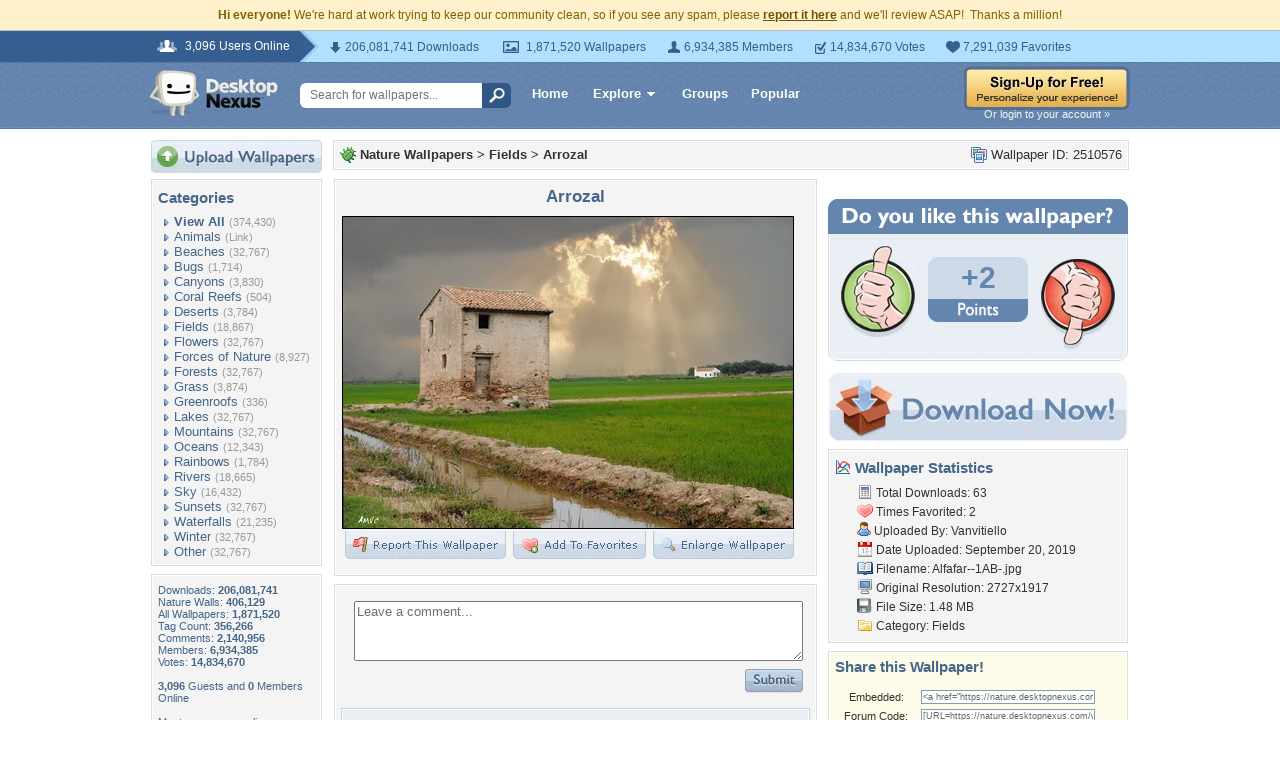

--- FILE ---
content_type: text/html; charset=utf-8
request_url: https://www.google.com/recaptcha/api2/aframe
body_size: 267
content:
<!DOCTYPE HTML><html><head><meta http-equiv="content-type" content="text/html; charset=UTF-8"></head><body><script nonce="M02k5aiwvlXIOPv9beB8fw">/** Anti-fraud and anti-abuse applications only. See google.com/recaptcha */ try{var clients={'sodar':'https://pagead2.googlesyndication.com/pagead/sodar?'};window.addEventListener("message",function(a){try{if(a.source===window.parent){var b=JSON.parse(a.data);var c=clients[b['id']];if(c){var d=document.createElement('img');d.src=c+b['params']+'&rc='+(localStorage.getItem("rc::a")?sessionStorage.getItem("rc::b"):"");window.document.body.appendChild(d);sessionStorage.setItem("rc::e",parseInt(sessionStorage.getItem("rc::e")||0)+1);localStorage.setItem("rc::h",'1770052684042');}}}catch(b){}});window.parent.postMessage("_grecaptcha_ready", "*");}catch(b){}</script></body></html>